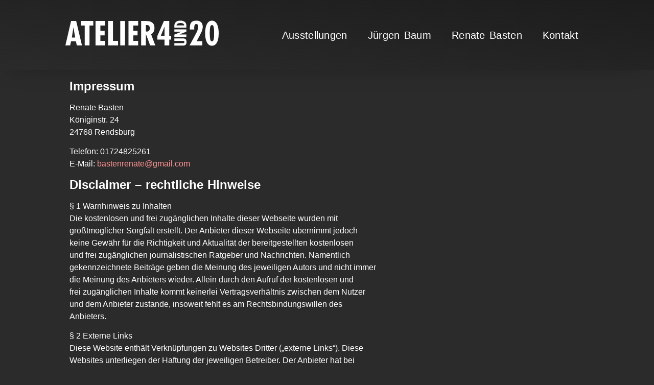

--- FILE ---
content_type: text/html; charset=UTF-8
request_url: https://atelier4und20.de/impressum/
body_size: 11986
content:
<!doctype html>
<html lang="de">
<head>
	<meta charset="UTF-8">
	<meta name="viewport" content="width=device-width, initial-scale=1">
	<link rel="profile" href="https://gmpg.org/xfn/11">
	<title>Impressum &#8211; Atelier4und20</title>
<meta name='robots' content='max-image-preview:large' />
<link rel="alternate" type="application/rss+xml" title="Atelier4und20 &raquo; Feed" href="https://atelier4und20.de/feed/" />
<link rel="alternate" type="application/rss+xml" title="Atelier4und20 &raquo; Kommentar-Feed" href="https://atelier4und20.de/comments/feed/" />
<link rel="alternate" title="oEmbed (JSON)" type="application/json+oembed" href="https://atelier4und20.de/wp-json/oembed/1.0/embed?url=https%3A%2F%2Fatelier4und20.de%2Fimpressum%2F" />
<link rel="alternate" title="oEmbed (XML)" type="text/xml+oembed" href="https://atelier4und20.de/wp-json/oembed/1.0/embed?url=https%3A%2F%2Fatelier4und20.de%2Fimpressum%2F&#038;format=xml" />
<style id='wp-img-auto-sizes-contain-inline-css'>
img:is([sizes=auto i],[sizes^="auto," i]){contain-intrinsic-size:3000px 1500px}
/*# sourceURL=wp-img-auto-sizes-contain-inline-css */
</style>
<style id='wp-emoji-styles-inline-css'>

	img.wp-smiley, img.emoji {
		display: inline !important;
		border: none !important;
		box-shadow: none !important;
		height: 1em !important;
		width: 1em !important;
		margin: 0 0.07em !important;
		vertical-align: -0.1em !important;
		background: none !important;
		padding: 0 !important;
	}
/*# sourceURL=wp-emoji-styles-inline-css */
</style>
<style id='classic-theme-styles-inline-css'>
/*! This file is auto-generated */
.wp-block-button__link{color:#fff;background-color:#32373c;border-radius:9999px;box-shadow:none;text-decoration:none;padding:calc(.667em + 2px) calc(1.333em + 2px);font-size:1.125em}.wp-block-file__button{background:#32373c;color:#fff;text-decoration:none}
/*# sourceURL=/wp-includes/css/classic-themes.min.css */
</style>
<link rel='stylesheet' id='hello-elementor-css' href='https://atelier4und20.de/wp-content/themes/hello-elementor/style.min.css?ver=3.0.1' media='all' />
<link rel='stylesheet' id='hello-elementor-theme-style-css' href='https://atelier4und20.de/wp-content/themes/hello-elementor/theme.min.css?ver=3.0.1' media='all' />
<link rel='stylesheet' id='hello-elementor-header-footer-css' href='https://atelier4und20.de/wp-content/themes/hello-elementor/header-footer.min.css?ver=3.0.1' media='all' />
<link rel='stylesheet' id='elementor-frontend-css' href='https://atelier4und20.de/wp-content/plugins/elementor/assets/css/frontend-lite.min.css?ver=3.21.3' media='all' />
<link rel='stylesheet' id='elementor-post-52-css' href='https://atelier4und20.de/wp-content/uploads/elementor/css/post-52.css?ver=1768253611' media='all' />
<link rel='stylesheet' id='swiper-css' href='https://atelier4und20.de/wp-content/plugins/elementor/assets/lib/swiper/v8/css/swiper.min.css?ver=8.4.5' media='all' />
<link rel='stylesheet' id='elementor-pro-css' href='https://atelier4und20.de/wp-content/plugins/elementor-pro/assets/css/frontend-lite.min.css?ver=3.21.1' media='all' />
<link rel='stylesheet' id='elementor-global-css' href='https://atelier4und20.de/wp-content/uploads/elementor/css/global.css?ver=1723994304' media='all' />
<link rel='stylesheet' id='elementor-post-804-css' href='https://atelier4und20.de/wp-content/uploads/elementor/css/post-804.css?ver=1723994319' media='all' />
<link rel='stylesheet' id='elementor-post-626-css' href='https://atelier4und20.de/wp-content/uploads/elementor/css/post-626.css?ver=1725914220' media='all' />
<link rel='stylesheet' id='elementor-post-800-css' href='https://atelier4und20.de/wp-content/uploads/elementor/css/post-800.css?ver=1725914281' media='all' />
<link rel="https://api.w.org/" href="https://atelier4und20.de/wp-json/" /><link rel="alternate" title="JSON" type="application/json" href="https://atelier4und20.de/wp-json/wp/v2/pages/804" /><link rel="EditURI" type="application/rsd+xml" title="RSD" href="https://atelier4und20.de/xmlrpc.php?rsd" />
<meta name="generator" content="WordPress 6.9" />
<link rel="canonical" href="https://atelier4und20.de/impressum/" />
<link rel='shortlink' href='https://atelier4und20.de/?p=804' />
<meta name="generator" content="Elementor 3.21.3; features: e_optimized_assets_loading, e_optimized_css_loading, e_font_icon_svg, additional_custom_breakpoints; settings: css_print_method-external, google_font-enabled, font_display-swap">
		<style id="wp-custom-css">
			.entry-title {
    display: none;		</style>
		<style id='global-styles-inline-css'>
:root{--wp--preset--aspect-ratio--square: 1;--wp--preset--aspect-ratio--4-3: 4/3;--wp--preset--aspect-ratio--3-4: 3/4;--wp--preset--aspect-ratio--3-2: 3/2;--wp--preset--aspect-ratio--2-3: 2/3;--wp--preset--aspect-ratio--16-9: 16/9;--wp--preset--aspect-ratio--9-16: 9/16;--wp--preset--color--black: #000000;--wp--preset--color--cyan-bluish-gray: #abb8c3;--wp--preset--color--white: #ffffff;--wp--preset--color--pale-pink: #f78da7;--wp--preset--color--vivid-red: #cf2e2e;--wp--preset--color--luminous-vivid-orange: #ff6900;--wp--preset--color--luminous-vivid-amber: #fcb900;--wp--preset--color--light-green-cyan: #7bdcb5;--wp--preset--color--vivid-green-cyan: #00d084;--wp--preset--color--pale-cyan-blue: #8ed1fc;--wp--preset--color--vivid-cyan-blue: #0693e3;--wp--preset--color--vivid-purple: #9b51e0;--wp--preset--gradient--vivid-cyan-blue-to-vivid-purple: linear-gradient(135deg,rgb(6,147,227) 0%,rgb(155,81,224) 100%);--wp--preset--gradient--light-green-cyan-to-vivid-green-cyan: linear-gradient(135deg,rgb(122,220,180) 0%,rgb(0,208,130) 100%);--wp--preset--gradient--luminous-vivid-amber-to-luminous-vivid-orange: linear-gradient(135deg,rgb(252,185,0) 0%,rgb(255,105,0) 100%);--wp--preset--gradient--luminous-vivid-orange-to-vivid-red: linear-gradient(135deg,rgb(255,105,0) 0%,rgb(207,46,46) 100%);--wp--preset--gradient--very-light-gray-to-cyan-bluish-gray: linear-gradient(135deg,rgb(238,238,238) 0%,rgb(169,184,195) 100%);--wp--preset--gradient--cool-to-warm-spectrum: linear-gradient(135deg,rgb(74,234,220) 0%,rgb(151,120,209) 20%,rgb(207,42,186) 40%,rgb(238,44,130) 60%,rgb(251,105,98) 80%,rgb(254,248,76) 100%);--wp--preset--gradient--blush-light-purple: linear-gradient(135deg,rgb(255,206,236) 0%,rgb(152,150,240) 100%);--wp--preset--gradient--blush-bordeaux: linear-gradient(135deg,rgb(254,205,165) 0%,rgb(254,45,45) 50%,rgb(107,0,62) 100%);--wp--preset--gradient--luminous-dusk: linear-gradient(135deg,rgb(255,203,112) 0%,rgb(199,81,192) 50%,rgb(65,88,208) 100%);--wp--preset--gradient--pale-ocean: linear-gradient(135deg,rgb(255,245,203) 0%,rgb(182,227,212) 50%,rgb(51,167,181) 100%);--wp--preset--gradient--electric-grass: linear-gradient(135deg,rgb(202,248,128) 0%,rgb(113,206,126) 100%);--wp--preset--gradient--midnight: linear-gradient(135deg,rgb(2,3,129) 0%,rgb(40,116,252) 100%);--wp--preset--font-size--small: 13px;--wp--preset--font-size--medium: 20px;--wp--preset--font-size--large: 36px;--wp--preset--font-size--x-large: 42px;--wp--preset--spacing--20: 0.44rem;--wp--preset--spacing--30: 0.67rem;--wp--preset--spacing--40: 1rem;--wp--preset--spacing--50: 1.5rem;--wp--preset--spacing--60: 2.25rem;--wp--preset--spacing--70: 3.38rem;--wp--preset--spacing--80: 5.06rem;--wp--preset--shadow--natural: 6px 6px 9px rgba(0, 0, 0, 0.2);--wp--preset--shadow--deep: 12px 12px 50px rgba(0, 0, 0, 0.4);--wp--preset--shadow--sharp: 6px 6px 0px rgba(0, 0, 0, 0.2);--wp--preset--shadow--outlined: 6px 6px 0px -3px rgb(255, 255, 255), 6px 6px rgb(0, 0, 0);--wp--preset--shadow--crisp: 6px 6px 0px rgb(0, 0, 0);}:where(.is-layout-flex){gap: 0.5em;}:where(.is-layout-grid){gap: 0.5em;}body .is-layout-flex{display: flex;}.is-layout-flex{flex-wrap: wrap;align-items: center;}.is-layout-flex > :is(*, div){margin: 0;}body .is-layout-grid{display: grid;}.is-layout-grid > :is(*, div){margin: 0;}:where(.wp-block-columns.is-layout-flex){gap: 2em;}:where(.wp-block-columns.is-layout-grid){gap: 2em;}:where(.wp-block-post-template.is-layout-flex){gap: 1.25em;}:where(.wp-block-post-template.is-layout-grid){gap: 1.25em;}.has-black-color{color: var(--wp--preset--color--black) !important;}.has-cyan-bluish-gray-color{color: var(--wp--preset--color--cyan-bluish-gray) !important;}.has-white-color{color: var(--wp--preset--color--white) !important;}.has-pale-pink-color{color: var(--wp--preset--color--pale-pink) !important;}.has-vivid-red-color{color: var(--wp--preset--color--vivid-red) !important;}.has-luminous-vivid-orange-color{color: var(--wp--preset--color--luminous-vivid-orange) !important;}.has-luminous-vivid-amber-color{color: var(--wp--preset--color--luminous-vivid-amber) !important;}.has-light-green-cyan-color{color: var(--wp--preset--color--light-green-cyan) !important;}.has-vivid-green-cyan-color{color: var(--wp--preset--color--vivid-green-cyan) !important;}.has-pale-cyan-blue-color{color: var(--wp--preset--color--pale-cyan-blue) !important;}.has-vivid-cyan-blue-color{color: var(--wp--preset--color--vivid-cyan-blue) !important;}.has-vivid-purple-color{color: var(--wp--preset--color--vivid-purple) !important;}.has-black-background-color{background-color: var(--wp--preset--color--black) !important;}.has-cyan-bluish-gray-background-color{background-color: var(--wp--preset--color--cyan-bluish-gray) !important;}.has-white-background-color{background-color: var(--wp--preset--color--white) !important;}.has-pale-pink-background-color{background-color: var(--wp--preset--color--pale-pink) !important;}.has-vivid-red-background-color{background-color: var(--wp--preset--color--vivid-red) !important;}.has-luminous-vivid-orange-background-color{background-color: var(--wp--preset--color--luminous-vivid-orange) !important;}.has-luminous-vivid-amber-background-color{background-color: var(--wp--preset--color--luminous-vivid-amber) !important;}.has-light-green-cyan-background-color{background-color: var(--wp--preset--color--light-green-cyan) !important;}.has-vivid-green-cyan-background-color{background-color: var(--wp--preset--color--vivid-green-cyan) !important;}.has-pale-cyan-blue-background-color{background-color: var(--wp--preset--color--pale-cyan-blue) !important;}.has-vivid-cyan-blue-background-color{background-color: var(--wp--preset--color--vivid-cyan-blue) !important;}.has-vivid-purple-background-color{background-color: var(--wp--preset--color--vivid-purple) !important;}.has-black-border-color{border-color: var(--wp--preset--color--black) !important;}.has-cyan-bluish-gray-border-color{border-color: var(--wp--preset--color--cyan-bluish-gray) !important;}.has-white-border-color{border-color: var(--wp--preset--color--white) !important;}.has-pale-pink-border-color{border-color: var(--wp--preset--color--pale-pink) !important;}.has-vivid-red-border-color{border-color: var(--wp--preset--color--vivid-red) !important;}.has-luminous-vivid-orange-border-color{border-color: var(--wp--preset--color--luminous-vivid-orange) !important;}.has-luminous-vivid-amber-border-color{border-color: var(--wp--preset--color--luminous-vivid-amber) !important;}.has-light-green-cyan-border-color{border-color: var(--wp--preset--color--light-green-cyan) !important;}.has-vivid-green-cyan-border-color{border-color: var(--wp--preset--color--vivid-green-cyan) !important;}.has-pale-cyan-blue-border-color{border-color: var(--wp--preset--color--pale-cyan-blue) !important;}.has-vivid-cyan-blue-border-color{border-color: var(--wp--preset--color--vivid-cyan-blue) !important;}.has-vivid-purple-border-color{border-color: var(--wp--preset--color--vivid-purple) !important;}.has-vivid-cyan-blue-to-vivid-purple-gradient-background{background: var(--wp--preset--gradient--vivid-cyan-blue-to-vivid-purple) !important;}.has-light-green-cyan-to-vivid-green-cyan-gradient-background{background: var(--wp--preset--gradient--light-green-cyan-to-vivid-green-cyan) !important;}.has-luminous-vivid-amber-to-luminous-vivid-orange-gradient-background{background: var(--wp--preset--gradient--luminous-vivid-amber-to-luminous-vivid-orange) !important;}.has-luminous-vivid-orange-to-vivid-red-gradient-background{background: var(--wp--preset--gradient--luminous-vivid-orange-to-vivid-red) !important;}.has-very-light-gray-to-cyan-bluish-gray-gradient-background{background: var(--wp--preset--gradient--very-light-gray-to-cyan-bluish-gray) !important;}.has-cool-to-warm-spectrum-gradient-background{background: var(--wp--preset--gradient--cool-to-warm-spectrum) !important;}.has-blush-light-purple-gradient-background{background: var(--wp--preset--gradient--blush-light-purple) !important;}.has-blush-bordeaux-gradient-background{background: var(--wp--preset--gradient--blush-bordeaux) !important;}.has-luminous-dusk-gradient-background{background: var(--wp--preset--gradient--luminous-dusk) !important;}.has-pale-ocean-gradient-background{background: var(--wp--preset--gradient--pale-ocean) !important;}.has-electric-grass-gradient-background{background: var(--wp--preset--gradient--electric-grass) !important;}.has-midnight-gradient-background{background: var(--wp--preset--gradient--midnight) !important;}.has-small-font-size{font-size: var(--wp--preset--font-size--small) !important;}.has-medium-font-size{font-size: var(--wp--preset--font-size--medium) !important;}.has-large-font-size{font-size: var(--wp--preset--font-size--large) !important;}.has-x-large-font-size{font-size: var(--wp--preset--font-size--x-large) !important;}
/*# sourceURL=global-styles-inline-css */
</style>
<link rel='stylesheet' id='e-animations-css' href='https://atelier4und20.de/wp-content/plugins/elementor/assets/lib/animations/animations.min.css?ver=3.21.3' media='all' />
</head>
<body class="wp-singular page-template-default page page-id-804 wp-theme-hello-elementor elementor-default elementor-kit-52 elementor-page elementor-page-804">


<a class="skip-link screen-reader-text" href="#content">Zum Inhalt wechseln</a>

		<div data-elementor-type="header" data-elementor-id="626" class="elementor elementor-626 elementor-location-header" data-elementor-post-type="elementor_library">
			<div class="elementor-element elementor-element-47d120d9 e-flex e-con-boxed e-con e-parent" data-id="47d120d9" data-element_type="container" data-settings="{&quot;background_background&quot;:&quot;gradient&quot;,&quot;sticky&quot;:&quot;top&quot;,&quot;animation&quot;:&quot;none&quot;,&quot;sticky_on&quot;:[&quot;desktop&quot;,&quot;tablet&quot;,&quot;mobile&quot;],&quot;sticky_offset&quot;:0,&quot;sticky_effects_offset&quot;:0}">
					<div class="e-con-inner">
				<div class="elementor-element elementor-element-97d58d7 elementor-widget__width-inherit elementor-widget-mobile__width-initial elementor-view-default elementor-widget elementor-widget-icon" data-id="97d58d7" data-element_type="widget" data-widget_type="icon.default">
				<div class="elementor-widget-container">
					<div class="elementor-icon-wrapper">
			<a class="elementor-icon elementor-animation-shrink" href="https://atelier4und20.de/">
			<svg xmlns="http://www.w3.org/2000/svg" id="a" viewBox="0 0 1843.5 302.5"><defs><style>.b{fill:#fff;stroke-width:0px;}</style></defs><polygon class="b" points="186.56 4.5 186.56 59.5 232.2 59.5 232.2 298.5 289.94 298.5 289.94 59.55 335.5 59.55 335.5 4.5 186.56 4.5"></polygon><polygon class="b" points="362.45 4.5 478.87 4.5 478.87 59.69 420.66 59.69 420.66 123.58 472.11 123.58 472.11 177.5 420.66 177.5 420.66 243.38 478.87 243.38 478.87 298.5 362.45 298.5 362.45 4.5"></polygon><polygon class="b" points="514.32 4.5 572.22 4.5 572.22 243.5 633.24 243.5 633.24 298.5 514.32 298.5 514.32 4.5"></polygon><rect class="b" x="659.75" y="4.5" width="57.14" height="294"></rect><polygon class="b" points="758.75 4.5 874.93 4.5 874.93 59.5 816.84 59.5 816.84 123.06 867.95 123.06 867.95 177.5 816.84 177.5 816.84 243.57 874.93 243.57 874.93 298.52 758.75 298.52 758.75 4.5"></polygon><path class="b" d="M1310.5,214.5v29.2h97.75c14.25,0,23.25-.2,23.25,14.8,0,10-8,13-23,13h-98v28.48h110.09c7.91,0,36.42-1.48,36.42-42.74s-29.5-42.74-35.51-42.74h-110.99Z"></path><polygon class="b" points="1310.5 105.5 1310.5 134.58 1392.88 134.58 1310.5 168.3 1310.5 195.43 1454.73 195.43 1454.73 167.3 1369.5 167.3 1454.73 132.78 1454.73 105.5 1310.5 105.5"></polygon><path class="b" d="M1496.5,106.5h53.79s-8.79-66,23.21-66,24,48,14,79c-7,24-95,179-95,179h153.89l.11-51h-68s42-78,56-106c2-4,10.21-21.95,14-39C1656.5,66.5,1654.71.36,1574.32,0c-76.82-.34-77.82,55.5-77.82,106.5Z"></path><path class="b" d="M129.5,4.5h-61.3L0,298.5h57.5l10-49h59.08l10.92,49h61.79L129.5,4.5ZM77.5,203.5l19-123,21.44,123h-40.44Z"></path><path class="b" d="M1030.5,164.5s42-16,41-80c-1-64.12-50.08-80-99.04-80h-61.68v294.02h57.55v-136.56l50.99,136.56h62.1l-50.92-134.02ZM981.5,131.5h-13V52.5h12s35-2,35,39-34,40-34,40Z"></path><path class="b" d="M1248.4,183.5V4.5h-63.58l-78.32,179v44.27h85v70.75h56.9v-71.11h23.1v-43.91h-23.1ZM1192.02,182.5h-44.52l44.52-111v111Z"></path><path class="b" d="M1380.66,0c-70.16,0-70.16,58.44-70.16,58.44v27.48h144.23v-28.95c0-7.47-.23-56.97-74.07-56.97ZM1336.5,57.5c0-5,4-29,49-29s43.91,29,43.91,29h-92.91Z"></path><path class="b" d="M1762,.5c-55.5,0-81.5,67.6-81.5,151s25,151,81.5,151c59.5,0,81.5-67.61,81.5-151S1819.5.5,1762,.5ZM1762.5,250.5c-23,0-26-44.32-26-99s3-99,26-99,26,44.32,26,99-3,99-26,99Z"></path></svg>			</a>
		</div>
				</div>
				</div>
				<div class="elementor-element elementor-element-57185885 elementor-nav-menu--dropdown-mobile elementor-nav-menu--stretch elementor-nav-menu__text-align-aside elementor-nav-menu--toggle elementor-nav-menu--burger elementor-widget elementor-widget-nav-menu" data-id="57185885" data-element_type="widget" data-settings="{&quot;full_width&quot;:&quot;stretch&quot;,&quot;layout&quot;:&quot;horizontal&quot;,&quot;submenu_icon&quot;:{&quot;value&quot;:&quot;&lt;svg class=\&quot;e-font-icon-svg e-fas-caret-down\&quot; viewBox=\&quot;0 0 320 512\&quot; xmlns=\&quot;http:\/\/www.w3.org\/2000\/svg\&quot;&gt;&lt;path d=\&quot;M31.3 192h257.3c17.8 0 26.7 21.5 14.1 34.1L174.1 354.8c-7.8 7.8-20.5 7.8-28.3 0L17.2 226.1C4.6 213.5 13.5 192 31.3 192z\&quot;&gt;&lt;\/path&gt;&lt;\/svg&gt;&quot;,&quot;library&quot;:&quot;fa-solid&quot;},&quot;toggle&quot;:&quot;burger&quot;}" data-widget_type="nav-menu.default">
				<div class="elementor-widget-container">
			<link rel="stylesheet" href="https://atelier4und20.de/wp-content/plugins/elementor-pro/assets/css/widget-nav-menu.min.css">			<nav class="elementor-nav-menu--main elementor-nav-menu__container elementor-nav-menu--layout-horizontal e--pointer-none">
				<ul id="menu-1-57185885" class="elementor-nav-menu"><li class="menu-item menu-item-type-post_type menu-item-object-page menu-item-1100"><a href="https://atelier4und20.de/ausstellungen/" class="elementor-item">Ausstellungen</a></li>
<li class="menu-item menu-item-type-post_type menu-item-object-page menu-item-688"><a href="https://atelier4und20.de/juergen-baum/" class="elementor-item">Jürgen Baum</a></li>
<li class="menu-item menu-item-type-post_type menu-item-object-page menu-item-689"><a href="https://atelier4und20.de/renate-basten/" class="elementor-item">Renate Basten</a></li>
<li class="menu-item menu-item-type-custom menu-item-object-custom menu-item-home menu-item-700"><a href="https://atelier4und20.de/#kontakt" class="elementor-item elementor-item-anchor">Kontakt</a></li>
</ul>			</nav>
					<div class="elementor-menu-toggle" role="button" tabindex="0" aria-label="Menü Umschalter" aria-expanded="false">
			<svg aria-hidden="true" role="presentation" class="elementor-menu-toggle__icon--open e-font-icon-svg e-eicon-menu-bar" viewBox="0 0 1000 1000" xmlns="http://www.w3.org/2000/svg"><path d="M104 333H896C929 333 958 304 958 271S929 208 896 208H104C71 208 42 237 42 271S71 333 104 333ZM104 583H896C929 583 958 554 958 521S929 458 896 458H104C71 458 42 487 42 521S71 583 104 583ZM104 833H896C929 833 958 804 958 771S929 708 896 708H104C71 708 42 737 42 771S71 833 104 833Z"></path></svg><svg aria-hidden="true" role="presentation" class="elementor-menu-toggle__icon--close e-font-icon-svg e-eicon-close" viewBox="0 0 1000 1000" xmlns="http://www.w3.org/2000/svg"><path d="M742 167L500 408 258 167C246 154 233 150 217 150 196 150 179 158 167 167 154 179 150 196 150 212 150 229 154 242 171 254L408 500 167 742C138 771 138 800 167 829 196 858 225 858 254 829L496 587 738 829C750 842 767 846 783 846 800 846 817 842 829 829 842 817 846 804 846 783 846 767 842 750 829 737L588 500 833 258C863 229 863 200 833 171 804 137 775 137 742 167Z"></path></svg>			<span class="elementor-screen-only">Menü</span>
		</div>
					<nav class="elementor-nav-menu--dropdown elementor-nav-menu__container" aria-hidden="true">
				<ul id="menu-2-57185885" class="elementor-nav-menu"><li class="menu-item menu-item-type-post_type menu-item-object-page menu-item-1100"><a href="https://atelier4und20.de/ausstellungen/" class="elementor-item" tabindex="-1">Ausstellungen</a></li>
<li class="menu-item menu-item-type-post_type menu-item-object-page menu-item-688"><a href="https://atelier4und20.de/juergen-baum/" class="elementor-item" tabindex="-1">Jürgen Baum</a></li>
<li class="menu-item menu-item-type-post_type menu-item-object-page menu-item-689"><a href="https://atelier4und20.de/renate-basten/" class="elementor-item" tabindex="-1">Renate Basten</a></li>
<li class="menu-item menu-item-type-custom menu-item-object-custom menu-item-home menu-item-700"><a href="https://atelier4und20.de/#kontakt" class="elementor-item elementor-item-anchor" tabindex="-1">Kontakt</a></li>
</ul>			</nav>
				</div>
				</div>
					</div>
				</div>
				</div>
		
<main id="content" class="site-main post-804 page type-page status-publish hentry">

	
	<div class="page-content">
				<div data-elementor-type="wp-page" data-elementor-id="804" class="elementor elementor-804" data-elementor-post-type="page">
				<div class="elementor-element elementor-element-4348aa1 e-flex e-con-boxed e-con e-parent" data-id="4348aa1" data-element_type="container">
					<div class="e-con-inner">
				<div class="elementor-element elementor-element-38fdcc9 elementor-widget elementor-widget-text-editor" data-id="38fdcc9" data-element_type="widget" data-widget_type="text-editor.default">
				<div class="elementor-widget-container">
			<style>/*! elementor - v3.21.0 - 25-04-2024 */
.elementor-widget-text-editor.elementor-drop-cap-view-stacked .elementor-drop-cap{background-color:#69727d;color:#fff}.elementor-widget-text-editor.elementor-drop-cap-view-framed .elementor-drop-cap{color:#69727d;border:3px solid;background-color:transparent}.elementor-widget-text-editor:not(.elementor-drop-cap-view-default) .elementor-drop-cap{margin-top:8px}.elementor-widget-text-editor:not(.elementor-drop-cap-view-default) .elementor-drop-cap-letter{width:1em;height:1em}.elementor-widget-text-editor .elementor-drop-cap{float:left;text-align:center;line-height:1;font-size:50px}.elementor-widget-text-editor .elementor-drop-cap-letter{display:inline-block}</style>				<h2>Impressum</h2><p>Renate Basten<br />Königinstr. 24<br />24768 Rendsburg</p><p>Telefon: 01724825261<br />E-Mail: <a href="mailto:bastenrenate@gmail.com">bastenrenate@gmail.com</a></p><h2>Disclaimer – rechtliche Hinweise</h2><p>§ 1 Warnhinweis zu Inhalten<br />Die kostenlosen und frei zugänglichen Inhalte dieser Webseite wurden mit<br />größtmöglicher Sorgfalt erstellt. Der Anbieter dieser Webseite übernimmt jedoch<br />keine Gewähr für die Richtigkeit und Aktualität der bereitgestellten kostenlosen<br />und frei zugänglichen journalistischen Ratgeber und Nachrichten. Namentlich<br />gekennzeichnete Beiträge geben die Meinung des jeweiligen Autors und nicht immer<br />die Meinung des Anbieters wieder. Allein durch den Aufruf der kostenlosen und<br />frei zugänglichen Inhalte kommt keinerlei Vertragsverhältnis zwischen dem Nutzer<br />und dem Anbieter zustande, insoweit fehlt es am Rechtsbindungswillen des<br />Anbieters.</p><p>§ 2 Externe Links<br />Diese Website enthält Verknüpfungen zu Websites Dritter (&#8222;externe Links&#8220;). Diese<br />Websites unterliegen der Haftung der jeweiligen Betreiber. Der Anbieter hat bei<br />der erstmaligen Verknüpfung der externen Links die fremden Inhalte daraufhin<br />überprüft, ob etwaige Rechtsverstöße bestehen. Zu dem Zeitpunkt waren keine<br />Rechtsverstöße ersichtlich. Der Anbieter hat keinerlei Einfluss auf die aktuelle<br />und zukünftige Gestaltung und auf die Inhalte der verknüpften Seiten. Das Setzen<br />von externen Links bedeutet nicht, dass sich der Anbieter die hinter dem Verweis<br />oder Link liegenden Inhalte zu Eigen macht. Eine ständige Kontrolle der externen<br />Links ist für den Anbieter ohne konkrete Hinweise auf Rechtsverstöße nicht<br />zumutbar. Bei Kenntnis von Rechtsverstößen werden jedoch derartige externe Links<br />unverzüglich gelöscht.</p><p>§ 3 Urheber- und Leistungsschutzrechte<br />Die auf dieser Website veröffentlichten Inhalte unterliegen dem deutschen<br />Urheber- und Leistungsschutzrecht. Jede vom deutschen Urheber- und<br />Leistungsschutzrecht nicht zugelassene Verwertung bedarf der vorherigen<br />schriftlichen Zustimmung des Anbieters oder jeweiligen Rechteinhabers. Dies gilt<br />insbesondere für Vervielfältigung, Bearbeitung, Übersetzung, Einspeicherung,<br />Verarbeitung bzw. Wiedergabe von Inhalten in Datenbanken oder anderen<br />elektronischen Medien und Systemen. Inhalte und Rechte Dritter sind dabei als<br />solche gekennzeichnet. Die unerlaubte Vervielfältigung oder Weitergabe einzelner<br />Inhalte oder kompletter Seiten ist nicht gestattet und strafbar. Lediglich die<br />Herstellung von Kopien und Downloads für den persönlichen, privaten und nicht<br />kommerziellen Gebrauch ist erlaubt.</p><p>Die Darstellung dieser Website in fremden Frames ist nur mit schriftlicher<br />Erlaubnis zulässig.</p><p>§ 4 Besondere Nutzungsbedingungen<br />Soweit besondere Bedingungen für einzelne Nutzungen dieser Website von den<br />vorgenannten Paragraphen abweichen, wird an entsprechender Stelle ausdrücklich<br />darauf hingewiesen. In diesem Falle gelten im jeweiligen Einzelfall die<br />besonderen Nutzungsbedingungen.</p><p>Quelle: <a href="https://www.juraforum.de/impressum-generator/">Text aufrufen</a></p>						</div>
				</div>
					</div>
				</div>
				</div>
				<div class="post-tags">
					</div>
			</div>

	
</main>

			<div data-elementor-type="footer" data-elementor-id="800" class="elementor elementor-800 elementor-location-footer" data-elementor-post-type="elementor_library">
			<div class="elementor-element elementor-element-5cfbb6f6 e-flex e-con-boxed e-con e-parent" data-id="5cfbb6f6" data-element_type="container" data-settings="{&quot;background_background&quot;:&quot;classic&quot;}">
					<div class="e-con-inner">
				<div class="elementor-element elementor-element-a84ce95 elementor-nav-menu__align-start elementor-nav-menu--dropdown-mobile elementor-nav-menu--stretch elementor-nav-menu__text-align-aside elementor-nav-menu--toggle elementor-nav-menu--burger elementor-widget elementor-widget-nav-menu" data-id="a84ce95" data-element_type="widget" data-settings="{&quot;layout&quot;:&quot;vertical&quot;,&quot;full_width&quot;:&quot;stretch&quot;,&quot;submenu_icon&quot;:{&quot;value&quot;:&quot;&lt;svg class=\&quot;e-font-icon-svg e-fas-caret-down\&quot; viewBox=\&quot;0 0 320 512\&quot; xmlns=\&quot;http:\/\/www.w3.org\/2000\/svg\&quot;&gt;&lt;path d=\&quot;M31.3 192h257.3c17.8 0 26.7 21.5 14.1 34.1L174.1 354.8c-7.8 7.8-20.5 7.8-28.3 0L17.2 226.1C4.6 213.5 13.5 192 31.3 192z\&quot;&gt;&lt;\/path&gt;&lt;\/svg&gt;&quot;,&quot;library&quot;:&quot;fa-solid&quot;},&quot;toggle&quot;:&quot;burger&quot;}" data-widget_type="nav-menu.default">
				<div class="elementor-widget-container">
						<nav class="elementor-nav-menu--main elementor-nav-menu__container elementor-nav-menu--layout-vertical e--pointer-none">
				<ul id="menu-1-a84ce95" class="elementor-nav-menu sm-vertical"><li class="menu-item menu-item-type-post_type menu-item-object-page menu-item-807"><a href="https://atelier4und20.de/datenschutz/" class="elementor-item">Datenschutz</a></li>
<li class="menu-item menu-item-type-post_type menu-item-object-page current-menu-item page_item page-item-804 current_page_item menu-item-806"><a href="https://atelier4und20.de/impressum/" aria-current="page" class="elementor-item elementor-item-active">Impressum</a></li>
</ul>			</nav>
					<div class="elementor-menu-toggle" role="button" tabindex="0" aria-label="Menü Umschalter" aria-expanded="false">
			<svg aria-hidden="true" role="presentation" class="elementor-menu-toggle__icon--open e-font-icon-svg e-eicon-menu-bar" viewBox="0 0 1000 1000" xmlns="http://www.w3.org/2000/svg"><path d="M104 333H896C929 333 958 304 958 271S929 208 896 208H104C71 208 42 237 42 271S71 333 104 333ZM104 583H896C929 583 958 554 958 521S929 458 896 458H104C71 458 42 487 42 521S71 583 104 583ZM104 833H896C929 833 958 804 958 771S929 708 896 708H104C71 708 42 737 42 771S71 833 104 833Z"></path></svg><svg aria-hidden="true" role="presentation" class="elementor-menu-toggle__icon--close e-font-icon-svg e-eicon-close" viewBox="0 0 1000 1000" xmlns="http://www.w3.org/2000/svg"><path d="M742 167L500 408 258 167C246 154 233 150 217 150 196 150 179 158 167 167 154 179 150 196 150 212 150 229 154 242 171 254L408 500 167 742C138 771 138 800 167 829 196 858 225 858 254 829L496 587 738 829C750 842 767 846 783 846 800 846 817 842 829 829 842 817 846 804 846 783 846 767 842 750 829 737L588 500 833 258C863 229 863 200 833 171 804 137 775 137 742 167Z"></path></svg>			<span class="elementor-screen-only">Menü</span>
		</div>
					<nav class="elementor-nav-menu--dropdown elementor-nav-menu__container" aria-hidden="true">
				<ul id="menu-2-a84ce95" class="elementor-nav-menu sm-vertical"><li class="menu-item menu-item-type-post_type menu-item-object-page menu-item-807"><a href="https://atelier4und20.de/datenschutz/" class="elementor-item" tabindex="-1">Datenschutz</a></li>
<li class="menu-item menu-item-type-post_type menu-item-object-page current-menu-item page_item page-item-804 current_page_item menu-item-806"><a href="https://atelier4und20.de/impressum/" aria-current="page" class="elementor-item elementor-item-active" tabindex="-1">Impressum</a></li>
</ul>			</nav>
				</div>
				</div>
				<div class="elementor-element elementor-element-5e425251 elementor-widget__width-inherit elementor-view-default elementor-widget elementor-widget-icon" data-id="5e425251" data-element_type="widget" data-widget_type="icon.default">
				<div class="elementor-widget-container">
					<div class="elementor-icon-wrapper">
			<a class="elementor-icon elementor-animation-shrink" href="https://atelier4und20.de/">
			<svg xmlns="http://www.w3.org/2000/svg" id="a" viewBox="0 0 1843.5 302.5"><defs><style>.b{fill:#fff;stroke-width:0px;}</style></defs><polygon class="b" points="186.56 4.5 186.56 59.5 232.2 59.5 232.2 298.5 289.94 298.5 289.94 59.55 335.5 59.55 335.5 4.5 186.56 4.5"></polygon><polygon class="b" points="362.45 4.5 478.87 4.5 478.87 59.69 420.66 59.69 420.66 123.58 472.11 123.58 472.11 177.5 420.66 177.5 420.66 243.38 478.87 243.38 478.87 298.5 362.45 298.5 362.45 4.5"></polygon><polygon class="b" points="514.32 4.5 572.22 4.5 572.22 243.5 633.24 243.5 633.24 298.5 514.32 298.5 514.32 4.5"></polygon><rect class="b" x="659.75" y="4.5" width="57.14" height="294"></rect><polygon class="b" points="758.75 4.5 874.93 4.5 874.93 59.5 816.84 59.5 816.84 123.06 867.95 123.06 867.95 177.5 816.84 177.5 816.84 243.57 874.93 243.57 874.93 298.52 758.75 298.52 758.75 4.5"></polygon><path class="b" d="M1310.5,214.5v29.2h97.75c14.25,0,23.25-.2,23.25,14.8,0,10-8,13-23,13h-98v28.48h110.09c7.91,0,36.42-1.48,36.42-42.74s-29.5-42.74-35.51-42.74h-110.99Z"></path><polygon class="b" points="1310.5 105.5 1310.5 134.58 1392.88 134.58 1310.5 168.3 1310.5 195.43 1454.73 195.43 1454.73 167.3 1369.5 167.3 1454.73 132.78 1454.73 105.5 1310.5 105.5"></polygon><path class="b" d="M1496.5,106.5h53.79s-8.79-66,23.21-66,24,48,14,79c-7,24-95,179-95,179h153.89l.11-51h-68s42-78,56-106c2-4,10.21-21.95,14-39C1656.5,66.5,1654.71.36,1574.32,0c-76.82-.34-77.82,55.5-77.82,106.5Z"></path><path class="b" d="M129.5,4.5h-61.3L0,298.5h57.5l10-49h59.08l10.92,49h61.79L129.5,4.5ZM77.5,203.5l19-123,21.44,123h-40.44Z"></path><path class="b" d="M1030.5,164.5s42-16,41-80c-1-64.12-50.08-80-99.04-80h-61.68v294.02h57.55v-136.56l50.99,136.56h62.1l-50.92-134.02ZM981.5,131.5h-13V52.5h12s35-2,35,39-34,40-34,40Z"></path><path class="b" d="M1248.4,183.5V4.5h-63.58l-78.32,179v44.27h85v70.75h56.9v-71.11h23.1v-43.91h-23.1ZM1192.02,182.5h-44.52l44.52-111v111Z"></path><path class="b" d="M1380.66,0c-70.16,0-70.16,58.44-70.16,58.44v27.48h144.23v-28.95c0-7.47-.23-56.97-74.07-56.97ZM1336.5,57.5c0-5,4-29,49-29s43.91,29,43.91,29h-92.91Z"></path><path class="b" d="M1762,.5c-55.5,0-81.5,67.6-81.5,151s25,151,81.5,151c59.5,0,81.5-67.61,81.5-151S1819.5.5,1762,.5ZM1762.5,250.5c-23,0-26-44.32-26-99s3-99,26-99,26,44.32,26,99-3,99-26,99Z"></path></svg>			</a>
		</div>
				</div>
				</div>
					</div>
				</div>
				</div>
		
<script type="speculationrules">
{"prefetch":[{"source":"document","where":{"and":[{"href_matches":"/*"},{"not":{"href_matches":["/wp-*.php","/wp-admin/*","/wp-content/uploads/*","/wp-content/*","/wp-content/plugins/*","/wp-content/themes/hello-elementor/*","/*\\?(.+)"]}},{"not":{"selector_matches":"a[rel~=\"nofollow\"]"}},{"not":{"selector_matches":".no-prefetch, .no-prefetch a"}}]},"eagerness":"conservative"}]}
</script>
<script src="https://atelier4und20.de/wp-content/themes/hello-elementor/assets/js/hello-frontend.min.js?ver=3.0.1" id="hello-theme-frontend-js"></script>
<script src="https://atelier4und20.de/wp-includes/js/jquery/jquery.min.js?ver=3.7.1" id="jquery-core-js"></script>
<script src="https://atelier4und20.de/wp-includes/js/jquery/jquery-migrate.min.js?ver=3.4.1" id="jquery-migrate-js"></script>
<script src="https://atelier4und20.de/wp-content/plugins/elementor-pro/assets/lib/smartmenus/jquery.smartmenus.min.js?ver=1.2.1" id="smartmenus-js"></script>
<script src="https://atelier4und20.de/wp-content/plugins/elementor-pro/assets/js/webpack-pro.runtime.min.js?ver=3.21.1" id="elementor-pro-webpack-runtime-js"></script>
<script src="https://atelier4und20.de/wp-content/plugins/elementor/assets/js/webpack.runtime.min.js?ver=3.21.3" id="elementor-webpack-runtime-js"></script>
<script src="https://atelier4und20.de/wp-content/plugins/elementor/assets/js/frontend-modules.min.js?ver=3.21.3" id="elementor-frontend-modules-js"></script>
<script src="https://atelier4und20.de/wp-includes/js/dist/hooks.min.js?ver=dd5603f07f9220ed27f1" id="wp-hooks-js"></script>
<script src="https://atelier4und20.de/wp-includes/js/dist/i18n.min.js?ver=c26c3dc7bed366793375" id="wp-i18n-js"></script>
<script id="wp-i18n-js-after">
wp.i18n.setLocaleData( { 'text direction\u0004ltr': [ 'ltr' ] } );
//# sourceURL=wp-i18n-js-after
</script>
<script id="elementor-pro-frontend-js-before">
var ElementorProFrontendConfig = {"ajaxurl":"https:\/\/atelier4und20.de\/wp-admin\/admin-ajax.php","nonce":"a62a81c624","urls":{"assets":"https:\/\/atelier4und20.de\/wp-content\/plugins\/elementor-pro\/assets\/","rest":"https:\/\/atelier4und20.de\/wp-json\/"},"shareButtonsNetworks":{"facebook":{"title":"Facebook","has_counter":true},"twitter":{"title":"Twitter"},"linkedin":{"title":"LinkedIn","has_counter":true},"pinterest":{"title":"Pinterest","has_counter":true},"reddit":{"title":"Reddit","has_counter":true},"vk":{"title":"VK","has_counter":true},"odnoklassniki":{"title":"OK","has_counter":true},"tumblr":{"title":"Tumblr"},"digg":{"title":"Digg"},"skype":{"title":"Skype"},"stumbleupon":{"title":"StumbleUpon","has_counter":true},"mix":{"title":"Mix"},"telegram":{"title":"Telegram"},"pocket":{"title":"Pocket","has_counter":true},"xing":{"title":"XING","has_counter":true},"whatsapp":{"title":"WhatsApp"},"email":{"title":"Email"},"print":{"title":"Print"},"x-twitter":{"title":"X"},"threads":{"title":"Threads"}},"facebook_sdk":{"lang":"de_DE","app_id":""},"lottie":{"defaultAnimationUrl":"https:\/\/atelier4und20.de\/wp-content\/plugins\/elementor-pro\/modules\/lottie\/assets\/animations\/default.json"}};
//# sourceURL=elementor-pro-frontend-js-before
</script>
<script src="https://atelier4und20.de/wp-content/plugins/elementor-pro/assets/js/frontend.min.js?ver=3.21.1" id="elementor-pro-frontend-js"></script>
<script src="https://atelier4und20.de/wp-content/plugins/elementor/assets/lib/waypoints/waypoints.min.js?ver=4.0.2" id="elementor-waypoints-js"></script>
<script src="https://atelier4und20.de/wp-includes/js/jquery/ui/core.min.js?ver=1.13.3" id="jquery-ui-core-js"></script>
<script id="elementor-frontend-js-before">
var elementorFrontendConfig = {"environmentMode":{"edit":false,"wpPreview":false,"isScriptDebug":false},"i18n":{"shareOnFacebook":"Auf Facebook teilen","shareOnTwitter":"Auf Twitter teilen","pinIt":"Anheften","download":"Download","downloadImage":"Bild downloaden","fullscreen":"Vollbild","zoom":"Zoom","share":"Teilen","playVideo":"Video abspielen","previous":"Zur\u00fcck","next":"Weiter","close":"Schlie\u00dfen","a11yCarouselWrapperAriaLabel":"Carousel | Horizontal scrolling: Arrow Left & Right","a11yCarouselPrevSlideMessage":"Previous slide","a11yCarouselNextSlideMessage":"Next slide","a11yCarouselFirstSlideMessage":"This is the first slide","a11yCarouselLastSlideMessage":"This is the last slide","a11yCarouselPaginationBulletMessage":"Go to slide"},"is_rtl":false,"breakpoints":{"xs":0,"sm":480,"md":768,"lg":1025,"xl":1440,"xxl":1600},"responsive":{"breakpoints":{"mobile":{"label":"Mobile Portrait","value":767,"default_value":767,"direction":"max","is_enabled":true},"mobile_extra":{"label":"Mobile Landscape","value":880,"default_value":880,"direction":"max","is_enabled":false},"tablet":{"label":"Tablet Portrait","value":1024,"default_value":1024,"direction":"max","is_enabled":true},"tablet_extra":{"label":"Tablet Landscape","value":1200,"default_value":1200,"direction":"max","is_enabled":false},"laptop":{"label":"Laptop","value":1366,"default_value":1366,"direction":"max","is_enabled":false},"widescreen":{"label":"Breitbild","value":2400,"default_value":2400,"direction":"min","is_enabled":false}}},"version":"3.21.3","is_static":false,"experimentalFeatures":{"e_optimized_assets_loading":true,"e_optimized_css_loading":true,"e_font_icon_svg":true,"additional_custom_breakpoints":true,"container":true,"e_swiper_latest":true,"container_grid":true,"theme_builder_v2":true,"hello-theme-header-footer":true,"home_screen":true,"ai-layout":true,"landing-pages":true,"display-conditions":true,"form-submissions":true,"taxonomy-filter":true},"urls":{"assets":"https:\/\/atelier4und20.de\/wp-content\/plugins\/elementor\/assets\/"},"swiperClass":"swiper","settings":{"page":[],"editorPreferences":[]},"kit":{"body_background_background":"classic","active_breakpoints":["viewport_mobile","viewport_tablet"],"global_image_lightbox":"yes","lightbox_enable_counter":"yes","lightbox_enable_fullscreen":"yes","lightbox_enable_zoom":"yes","lightbox_enable_share":"yes","lightbox_title_src":"title","lightbox_description_src":"description","hello_header_logo_type":"title","hello_header_menu_layout":"horizontal","hello_footer_logo_type":"logo"},"post":{"id":804,"title":"Impressum%20%E2%80%93%20Atelier4und20","excerpt":"","featuredImage":false}};
//# sourceURL=elementor-frontend-js-before
</script>
<script src="https://atelier4und20.de/wp-content/plugins/elementor/assets/js/frontend.min.js?ver=3.21.3" id="elementor-frontend-js"></script>
<script src="https://atelier4und20.de/wp-content/plugins/elementor-pro/assets/js/elements-handlers.min.js?ver=3.21.1" id="pro-elements-handlers-js"></script>
<script src="https://atelier4und20.de/wp-content/plugins/elementor-pro/assets/lib/sticky/jquery.sticky.min.js?ver=3.21.1" id="e-sticky-js"></script>
<script id="wp-emoji-settings" type="application/json">
{"baseUrl":"https://s.w.org/images/core/emoji/17.0.2/72x72/","ext":".png","svgUrl":"https://s.w.org/images/core/emoji/17.0.2/svg/","svgExt":".svg","source":{"concatemoji":"https://atelier4und20.de/wp-includes/js/wp-emoji-release.min.js?ver=6.9"}}
</script>
<script type="module">
/*! This file is auto-generated */
const a=JSON.parse(document.getElementById("wp-emoji-settings").textContent),o=(window._wpemojiSettings=a,"wpEmojiSettingsSupports"),s=["flag","emoji"];function i(e){try{var t={supportTests:e,timestamp:(new Date).valueOf()};sessionStorage.setItem(o,JSON.stringify(t))}catch(e){}}function c(e,t,n){e.clearRect(0,0,e.canvas.width,e.canvas.height),e.fillText(t,0,0);t=new Uint32Array(e.getImageData(0,0,e.canvas.width,e.canvas.height).data);e.clearRect(0,0,e.canvas.width,e.canvas.height),e.fillText(n,0,0);const a=new Uint32Array(e.getImageData(0,0,e.canvas.width,e.canvas.height).data);return t.every((e,t)=>e===a[t])}function p(e,t){e.clearRect(0,0,e.canvas.width,e.canvas.height),e.fillText(t,0,0);var n=e.getImageData(16,16,1,1);for(let e=0;e<n.data.length;e++)if(0!==n.data[e])return!1;return!0}function u(e,t,n,a){switch(t){case"flag":return n(e,"\ud83c\udff3\ufe0f\u200d\u26a7\ufe0f","\ud83c\udff3\ufe0f\u200b\u26a7\ufe0f")?!1:!n(e,"\ud83c\udde8\ud83c\uddf6","\ud83c\udde8\u200b\ud83c\uddf6")&&!n(e,"\ud83c\udff4\udb40\udc67\udb40\udc62\udb40\udc65\udb40\udc6e\udb40\udc67\udb40\udc7f","\ud83c\udff4\u200b\udb40\udc67\u200b\udb40\udc62\u200b\udb40\udc65\u200b\udb40\udc6e\u200b\udb40\udc67\u200b\udb40\udc7f");case"emoji":return!a(e,"\ud83e\u1fac8")}return!1}function f(e,t,n,a){let r;const o=(r="undefined"!=typeof WorkerGlobalScope&&self instanceof WorkerGlobalScope?new OffscreenCanvas(300,150):document.createElement("canvas")).getContext("2d",{willReadFrequently:!0}),s=(o.textBaseline="top",o.font="600 32px Arial",{});return e.forEach(e=>{s[e]=t(o,e,n,a)}),s}function r(e){var t=document.createElement("script");t.src=e,t.defer=!0,document.head.appendChild(t)}a.supports={everything:!0,everythingExceptFlag:!0},new Promise(t=>{let n=function(){try{var e=JSON.parse(sessionStorage.getItem(o));if("object"==typeof e&&"number"==typeof e.timestamp&&(new Date).valueOf()<e.timestamp+604800&&"object"==typeof e.supportTests)return e.supportTests}catch(e){}return null}();if(!n){if("undefined"!=typeof Worker&&"undefined"!=typeof OffscreenCanvas&&"undefined"!=typeof URL&&URL.createObjectURL&&"undefined"!=typeof Blob)try{var e="postMessage("+f.toString()+"("+[JSON.stringify(s),u.toString(),c.toString(),p.toString()].join(",")+"));",a=new Blob([e],{type:"text/javascript"});const r=new Worker(URL.createObjectURL(a),{name:"wpTestEmojiSupports"});return void(r.onmessage=e=>{i(n=e.data),r.terminate(),t(n)})}catch(e){}i(n=f(s,u,c,p))}t(n)}).then(e=>{for(const n in e)a.supports[n]=e[n],a.supports.everything=a.supports.everything&&a.supports[n],"flag"!==n&&(a.supports.everythingExceptFlag=a.supports.everythingExceptFlag&&a.supports[n]);var t;a.supports.everythingExceptFlag=a.supports.everythingExceptFlag&&!a.supports.flag,a.supports.everything||((t=a.source||{}).concatemoji?r(t.concatemoji):t.wpemoji&&t.twemoji&&(r(t.twemoji),r(t.wpemoji)))});
//# sourceURL=https://atelier4und20.de/wp-includes/js/wp-emoji-loader.min.js
</script>

</body>
</html>


--- FILE ---
content_type: text/css
request_url: https://atelier4und20.de/wp-content/uploads/elementor/css/post-52.css?ver=1768253611
body_size: 7123
content:
.elementor-kit-52{--e-global-color-primary:#F6F6F6;--e-global-color-secondary:#AEAEAE;--e-global-color-text:#FFFFFF;--e-global-color-accent:#DADADA;--e-global-color-f6ac70d:#FFFFFF;--e-global-color-f70eb25:#000000;--e-global-color-9f7169d:#BBBBBB;--e-global-color-a0edfd9:#DFDFDF;--e-global-color-0231226:#969696;--e-global-color-e3d6848:#2B2B2B;--e-global-typography-primary-font-family:"Helvetica";--e-global-typography-primary-font-size:20px;--e-global-typography-primary-font-weight:500;--e-global-typography-primary-letter-spacing:0.3px;--e-global-typography-primary-word-spacing:2px;--e-global-typography-secondary-font-family:"Helvetica";--e-global-typography-secondary-font-size:24px;--e-global-typography-secondary-font-weight:600;--e-global-typography-secondary-letter-spacing:0px;--e-global-typography-secondary-word-spacing:1px;--e-global-typography-text-font-family:"Helvetica";--e-global-typography-text-font-size:16px;--e-global-typography-text-font-weight:400;--e-global-typography-text-word-spacing:0px;--e-global-typography-accent-font-family:"Helvetica";--e-global-typography-accent-font-size:16px;--e-global-typography-accent-font-weight:400;--e-global-typography-accent-font-style:italic;--e-global-typography-94be933-font-family:"Helvetica";--e-global-typography-94be933-font-size:20px;--e-global-typography-94be933-font-weight:400;--e-global-typography-94be933-font-style:normal;--e-global-typography-94be933-letter-spacing:1px;--e-global-typography-94be933-word-spacing:1px;--e-global-typography-092f490-font-family:"Helvetica";--e-global-typography-092f490-font-size:16px;--e-global-typography-092f490-font-weight:300;--e-global-typography-092f490-letter-spacing:1.5px;--e-global-typography-092f490-word-spacing:2px;--e-global-typography-14f8ef3-font-family:"Helvetica";--e-global-typography-14f8ef3-font-size:16px;--e-global-typography-14f8ef3-font-weight:400;--e-global-typography-14f8ef3-font-style:oblique;--e-global-typography-14f8ef3-letter-spacing:0.2px;--e-global-typography-14f8ef3-word-spacing:1px;--e-global-typography-a6cdd66-font-family:"Helvetica";--e-global-typography-a6cdd66-font-size:16px;--e-global-typography-a6cdd66-font-weight:200;--e-global-typography-a6cdd66-letter-spacing:3px;--e-global-typography-a6cdd66-word-spacing:4px;color:var( --e-global-color-text );font-family:var( --e-global-typography-text-font-family ), Sans-serif;font-size:var( --e-global-typography-text-font-size );font-weight:var( --e-global-typography-text-font-weight );word-spacing:var( --e-global-typography-text-word-spacing );background-color:var( --e-global-color-e3d6848 );}.elementor-kit-52 a{color:#FF9494;font-family:var( --e-global-typography-text-font-family ), Sans-serif;font-size:var( --e-global-typography-text-font-size );font-weight:var( --e-global-typography-text-font-weight );word-spacing:var( --e-global-typography-text-word-spacing );}.elementor-kit-52 a:hover{color:#969696;}.elementor-kit-52 h1{font-family:var( --e-global-typography-primary-font-family ), Sans-serif;font-size:var( --e-global-typography-primary-font-size );font-weight:var( --e-global-typography-primary-font-weight );letter-spacing:var( --e-global-typography-primary-letter-spacing );word-spacing:var( --e-global-typography-primary-word-spacing );}.elementor-kit-52 h2{font-family:var( --e-global-typography-secondary-font-family ), Sans-serif;font-size:var( --e-global-typography-secondary-font-size );font-weight:var( --e-global-typography-secondary-font-weight );letter-spacing:var( --e-global-typography-secondary-letter-spacing );word-spacing:var( --e-global-typography-secondary-word-spacing );}.elementor-kit-52 button,.elementor-kit-52 input[type="button"],.elementor-kit-52 input[type="submit"],.elementor-kit-52 .elementor-button{font-family:var( --e-global-typography-94be933-font-family ), Sans-serif;font-size:var( --e-global-typography-94be933-font-size );font-weight:var( --e-global-typography-94be933-font-weight );font-style:var( --e-global-typography-94be933-font-style );line-height:var( --e-global-typography-94be933-line-height );letter-spacing:var( --e-global-typography-94be933-letter-spacing );word-spacing:var( --e-global-typography-94be933-word-spacing );text-shadow:0px 0px 19px rgba(0,0,0,0.3);color:var( --e-global-color-text );background-color:#777777;border-radius:5px 5px 5px 5px;padding:17px 25px 17px 25px;}.elementor-section.elementor-section-boxed > .elementor-container{max-width:1140px;}.e-con{--container-max-width:1140px;}.elementor-widget:not(:last-child){margin-block-end:20px;}.elementor-element{--widgets-spacing:20px 20px;}{}h1.entry-title{display:var(--page-title-display);}.elementor-kit-52 e-page-transition{background-color:#FFBC7D;}.site-header{padding-inline-end:0px;padding-inline-start:0px;}@media(max-width:1024px){.elementor-kit-52{font-size:var( --e-global-typography-text-font-size );word-spacing:var( --e-global-typography-text-word-spacing );}.elementor-kit-52 a{font-size:var( --e-global-typography-text-font-size );word-spacing:var( --e-global-typography-text-word-spacing );}.elementor-kit-52 h1{font-size:var( --e-global-typography-primary-font-size );letter-spacing:var( --e-global-typography-primary-letter-spacing );word-spacing:var( --e-global-typography-primary-word-spacing );}.elementor-kit-52 h2{font-size:var( --e-global-typography-secondary-font-size );letter-spacing:var( --e-global-typography-secondary-letter-spacing );word-spacing:var( --e-global-typography-secondary-word-spacing );}.elementor-kit-52 button,.elementor-kit-52 input[type="button"],.elementor-kit-52 input[type="submit"],.elementor-kit-52 .elementor-button{font-size:var( --e-global-typography-94be933-font-size );line-height:var( --e-global-typography-94be933-line-height );letter-spacing:var( --e-global-typography-94be933-letter-spacing );word-spacing:var( --e-global-typography-94be933-word-spacing );}.elementor-section.elementor-section-boxed > .elementor-container{max-width:1024px;}.e-con{--container-max-width:1024px;}}@media(max-width:767px){.elementor-kit-52{font-size:var( --e-global-typography-text-font-size );word-spacing:var( --e-global-typography-text-word-spacing );}.elementor-kit-52 a{font-size:var( --e-global-typography-text-font-size );word-spacing:var( --e-global-typography-text-word-spacing );}.elementor-kit-52 h1{font-size:var( --e-global-typography-primary-font-size );letter-spacing:var( --e-global-typography-primary-letter-spacing );word-spacing:var( --e-global-typography-primary-word-spacing );}.elementor-kit-52 h2{font-size:var( --e-global-typography-secondary-font-size );letter-spacing:var( --e-global-typography-secondary-letter-spacing );word-spacing:var( --e-global-typography-secondary-word-spacing );}.elementor-kit-52 button,.elementor-kit-52 input[type="button"],.elementor-kit-52 input[type="submit"],.elementor-kit-52 .elementor-button{font-size:var( --e-global-typography-94be933-font-size );line-height:var( --e-global-typography-94be933-line-height );letter-spacing:var( --e-global-typography-94be933-letter-spacing );word-spacing:var( --e-global-typography-94be933-word-spacing );}.elementor-section.elementor-section-boxed > .elementor-container{max-width:767px;}.e-con{--container-max-width:767px;}}

--- FILE ---
content_type: text/css
request_url: https://atelier4und20.de/wp-content/uploads/elementor/css/post-804.css?ver=1723994319
body_size: 149
content:
.elementor-804 .elementor-element.elementor-element-4348aa1{--display:flex;--background-transition:0.3s;}:root{--page-title-display:none;}@media(min-width:768px){.elementor-804 .elementor-element.elementor-element-4348aa1{--content-width:80%;}}

--- FILE ---
content_type: text/css
request_url: https://atelier4und20.de/wp-content/uploads/elementor/css/post-626.css?ver=1725914220
body_size: 7636
content:
.elementor-626 .elementor-element.elementor-element-47d120d9{--display:flex;--flex-direction:row;--container-widget-width:calc( ( 1 - var( --container-widget-flex-grow ) ) * 100% );--container-widget-height:100%;--container-widget-flex-grow:1;--container-widget-align-self:stretch;--justify-content:space-between;--align-items:center;--background-transition:0.3s;--overlay-opacity:0.7;box-shadow:0px 0px 50px -20px rgba(0,0,0,0.5);--margin-top:0px;--margin-bottom:0px;--margin-left:0px;--margin-right:0px;--padding-top:30px;--padding-bottom:30px;--padding-left:0px;--padding-right:0px;--z-index:10;}.elementor-626 .elementor-element.elementor-element-47d120d9:not(.elementor-motion-effects-element-type-background), .elementor-626 .elementor-element.elementor-element-47d120d9 > .elementor-motion-effects-container > .elementor-motion-effects-layer{background-color:transparent;background-image:linear-gradient(186deg, #1D1D1D 0%, #38383800 100%);}.elementor-626 .elementor-element.elementor-element-47d120d9::before, .elementor-626 .elementor-element.elementor-element-47d120d9 > .elementor-background-video-container::before, .elementor-626 .elementor-element.elementor-element-47d120d9 > .e-con-inner > .elementor-background-video-container::before, .elementor-626 .elementor-element.elementor-element-47d120d9 > .elementor-background-slideshow::before, .elementor-626 .elementor-element.elementor-element-47d120d9 > .e-con-inner > .elementor-background-slideshow::before, .elementor-626 .elementor-element.elementor-element-47d120d9 > .elementor-motion-effects-container > .elementor-motion-effects-layer::before{--background-overlay:'';background-color:var( --e-global-color-e3d6848 );}.elementor-626 .elementor-element.elementor-element-47d120d9, .elementor-626 .elementor-element.elementor-element-47d120d9::before{--border-transition:0.3s;}.elementor-626 .elementor-element.elementor-element-97d58d7.elementor-view-stacked .elementor-icon{background-color:#FFFFFF;}.elementor-626 .elementor-element.elementor-element-97d58d7.elementor-view-framed .elementor-icon, .elementor-626 .elementor-element.elementor-element-97d58d7.elementor-view-default .elementor-icon{color:#FFFFFF;border-color:#FFFFFF;}.elementor-626 .elementor-element.elementor-element-97d58d7.elementor-view-framed .elementor-icon, .elementor-626 .elementor-element.elementor-element-97d58d7.elementor-view-default .elementor-icon svg{fill:#FFFFFF;}.elementor-626 .elementor-element.elementor-element-97d58d7.elementor-view-stacked .elementor-icon:hover{background-color:var( --e-global-color-text );}.elementor-626 .elementor-element.elementor-element-97d58d7.elementor-view-framed .elementor-icon:hover, .elementor-626 .elementor-element.elementor-element-97d58d7.elementor-view-default .elementor-icon:hover{color:var( --e-global-color-text );border-color:var( --e-global-color-text );}.elementor-626 .elementor-element.elementor-element-97d58d7.elementor-view-framed .elementor-icon:hover, .elementor-626 .elementor-element.elementor-element-97d58d7.elementor-view-default .elementor-icon:hover svg{fill:var( --e-global-color-text );}.elementor-626 .elementor-element.elementor-element-97d58d7 .elementor-icon{font-size:70px;}.elementor-626 .elementor-element.elementor-element-97d58d7 .elementor-icon svg{height:70px;}.elementor-626 .elementor-element.elementor-element-97d58d7 .elementor-icon-wrapper svg{width:100%;}.elementor-626 .elementor-element.elementor-element-97d58d7 > .elementor-widget-container{margin:0px 0px 0px 0px;padding:0px 0px 0px 0px;}.elementor-626 .elementor-element.elementor-element-97d58d7{width:100%;max-width:100%;}.elementor-626 .elementor-element.elementor-element-57185885 .elementor-menu-toggle{margin-left:auto;}.elementor-626 .elementor-element.elementor-element-57185885 .elementor-nav-menu .elementor-item{font-family:"Helvetica", Sans-serif;font-size:20px;font-weight:500;letter-spacing:0.3px;word-spacing:2px;}.elementor-626 .elementor-element.elementor-element-57185885 .elementor-nav-menu--main .elementor-item{color:#FFFFFF;fill:#FFFFFF;}.elementor-626 .elementor-element.elementor-element-57185885 .elementor-nav-menu--main .elementor-item:hover,
					.elementor-626 .elementor-element.elementor-element-57185885 .elementor-nav-menu--main .elementor-item.elementor-item-active,
					.elementor-626 .elementor-element.elementor-element-57185885 .elementor-nav-menu--main .elementor-item.highlighted,
					.elementor-626 .elementor-element.elementor-element-57185885 .elementor-nav-menu--main .elementor-item:focus{color:var( --e-global-color-secondary );fill:var( --e-global-color-secondary );}.elementor-626 .elementor-element.elementor-element-57185885 .elementor-nav-menu--dropdown a, .elementor-626 .elementor-element.elementor-element-57185885 .elementor-menu-toggle{color:var( --e-global-color-primary );}.elementor-626 .elementor-element.elementor-element-57185885 .elementor-nav-menu--dropdown{background-color:#2B2B2BB8;}.elementor-626 .elementor-element.elementor-element-57185885 .elementor-nav-menu--dropdown .elementor-item, .elementor-626 .elementor-element.elementor-element-57185885 .elementor-nav-menu--dropdown  .elementor-sub-item{font-family:"Helvetica", Sans-serif;font-size:16px;font-weight:400;font-style:normal;}.elementor-626 .elementor-element.elementor-element-57185885 div.elementor-menu-toggle{color:var( --e-global-color-primary );}.elementor-626 .elementor-element.elementor-element-57185885 div.elementor-menu-toggle svg{fill:var( --e-global-color-primary );}.elementor-626 .elementor-element.elementor-element-57185885 div.elementor-menu-toggle:hover{color:var( --e-global-color-accent );}.elementor-626 .elementor-element.elementor-element-57185885 div.elementor-menu-toggle:hover svg{fill:var( --e-global-color-accent );}.elementor-626 .elementor-element.elementor-element-57185885.elementor-element{--align-self:center;--flex-grow:1;--flex-shrink:0;}@media(max-width:1024px){.elementor-626 .elementor-element.elementor-element-57185885 .elementor-nav-menu .elementor-item{font-size:16px;}}@media(min-width:768px){.elementor-626 .elementor-element.elementor-element-47d120d9{--content-width:80%;}}@media(max-width:1024px) and (min-width:768px){.elementor-626 .elementor-element.elementor-element-47d120d9{--content-width:90%;}}@media(max-width:767px){.elementor-626 .elementor-element.elementor-element-47d120d9{--content-width:100%;--flex-direction:row;--container-widget-width:initial;--container-widget-height:100%;--container-widget-flex-grow:1;--container-widget-align-self:stretch;--justify-content:space-between;--padding-top:20px;--padding-bottom:20px;--padding-left:20px;--padding-right:20px;}.elementor-626 .elementor-element.elementor-element-97d58d7 .elementor-icon-wrapper{text-align:left;}.elementor-626 .elementor-element.elementor-element-97d58d7 .elementor-icon{font-size:40px;}.elementor-626 .elementor-element.elementor-element-97d58d7 .elementor-icon svg{height:40px;}.elementor-626 .elementor-element.elementor-element-97d58d7{width:initial;max-width:initial;}.elementor-626 .elementor-element.elementor-element-57185885 .elementor-nav-menu .elementor-item{font-size:10px;}.elementor-626 .elementor-element.elementor-element-57185885 .elementor-nav-menu--main .elementor-item{padding-left:0px;padding-right:0px;}.elementor-626 .elementor-element.elementor-element-57185885 .elementor-nav-menu--dropdown .elementor-item, .elementor-626 .elementor-element.elementor-element-57185885 .elementor-nav-menu--dropdown  .elementor-sub-item{font-size:14px;}.elementor-626 .elementor-element.elementor-element-57185885{--nav-menu-icon-size:25px;}.elementor-626 .elementor-element.elementor-element-57185885.elementor-element{--flex-grow:0;--flex-shrink:1;}}

--- FILE ---
content_type: text/css
request_url: https://atelier4und20.de/wp-content/uploads/elementor/css/post-800.css?ver=1725914281
body_size: 6602
content:
.elementor-800 .elementor-element.elementor-element-5cfbb6f6{--display:flex;--flex-direction:row;--container-widget-width:calc( ( 1 - var( --container-widget-flex-grow ) ) * 100% );--container-widget-height:100%;--container-widget-flex-grow:1;--container-widget-align-self:stretch;--justify-content:space-between;--align-items:center;--background-transition:0.3s;--overlay-opacity:0.7;border-style:none;--border-style:none;--border-radius:0px 0px 0px 0px;--margin-top:0px;--margin-bottom:0px;--margin-left:0px;--margin-right:0px;--padding-top:30px;--padding-bottom:30px;--padding-left:0px;--padding-right:0px;--z-index:10;}.elementor-800 .elementor-element.elementor-element-5cfbb6f6:not(.elementor-motion-effects-element-type-background), .elementor-800 .elementor-element.elementor-element-5cfbb6f6 > .elementor-motion-effects-container > .elementor-motion-effects-layer{background-color:#050505;}.elementor-800 .elementor-element.elementor-element-5cfbb6f6::before, .elementor-800 .elementor-element.elementor-element-5cfbb6f6 > .elementor-background-video-container::before, .elementor-800 .elementor-element.elementor-element-5cfbb6f6 > .e-con-inner > .elementor-background-video-container::before, .elementor-800 .elementor-element.elementor-element-5cfbb6f6 > .elementor-background-slideshow::before, .elementor-800 .elementor-element.elementor-element-5cfbb6f6 > .e-con-inner > .elementor-background-slideshow::before, .elementor-800 .elementor-element.elementor-element-5cfbb6f6 > .elementor-motion-effects-container > .elementor-motion-effects-layer::before{--background-overlay:'';background-color:var( --e-global-color-e3d6848 );}.elementor-800 .elementor-element.elementor-element-5cfbb6f6::before{filter:brightness( 109% ) contrast( 104% ) saturate( 0% ) blur( 2px ) hue-rotate( 0deg );}.elementor-800 .elementor-element.elementor-element-5cfbb6f6, .elementor-800 .elementor-element.elementor-element-5cfbb6f6::before{--border-transition:0.3s;}.elementor-800 .elementor-element.elementor-element-a84ce95 .elementor-menu-toggle{margin-left:auto;}.elementor-800 .elementor-element.elementor-element-a84ce95 .elementor-nav-menu .elementor-item{font-family:"Helvetica", Sans-serif;font-size:20px;font-weight:400;font-style:normal;word-spacing:0px;}.elementor-800 .elementor-element.elementor-element-a84ce95 .elementor-nav-menu--main .elementor-item{color:#FFFFFF;fill:#FFFFFF;}.elementor-800 .elementor-element.elementor-element-a84ce95 .elementor-nav-menu--main .elementor-item:hover,
					.elementor-800 .elementor-element.elementor-element-a84ce95 .elementor-nav-menu--main .elementor-item.elementor-item-active,
					.elementor-800 .elementor-element.elementor-element-a84ce95 .elementor-nav-menu--main .elementor-item.highlighted,
					.elementor-800 .elementor-element.elementor-element-a84ce95 .elementor-nav-menu--main .elementor-item:focus{color:var( --e-global-color-secondary );fill:var( --e-global-color-secondary );}.elementor-800 .elementor-element.elementor-element-a84ce95 .elementor-nav-menu--dropdown a, .elementor-800 .elementor-element.elementor-element-a84ce95 .elementor-menu-toggle{color:var( --e-global-color-primary );}.elementor-800 .elementor-element.elementor-element-a84ce95 .elementor-nav-menu--dropdown{background-color:#2B2B2BB8;}.elementor-800 .elementor-element.elementor-element-a84ce95 .elementor-nav-menu--dropdown .elementor-item, .elementor-800 .elementor-element.elementor-element-a84ce95 .elementor-nav-menu--dropdown  .elementor-sub-item{font-family:"Helvetica", Sans-serif;font-size:16px;font-weight:400;font-style:normal;}.elementor-800 .elementor-element.elementor-element-a84ce95 div.elementor-menu-toggle{color:var( --e-global-color-primary );}.elementor-800 .elementor-element.elementor-element-a84ce95 div.elementor-menu-toggle svg{fill:var( --e-global-color-primary );}.elementor-800 .elementor-element.elementor-element-a84ce95.elementor-element{--align-self:center;--flex-grow:1;--flex-shrink:0;}.elementor-800 .elementor-element.elementor-element-5e425251 .elementor-icon-wrapper{text-align:right;}.elementor-800 .elementor-element.elementor-element-5e425251.elementor-view-stacked .elementor-icon{background-color:var( --e-global-color-f6ac70d );}.elementor-800 .elementor-element.elementor-element-5e425251.elementor-view-framed .elementor-icon, .elementor-800 .elementor-element.elementor-element-5e425251.elementor-view-default .elementor-icon{color:var( --e-global-color-f6ac70d );border-color:var( --e-global-color-f6ac70d );}.elementor-800 .elementor-element.elementor-element-5e425251.elementor-view-framed .elementor-icon, .elementor-800 .elementor-element.elementor-element-5e425251.elementor-view-default .elementor-icon svg{fill:var( --e-global-color-f6ac70d );}.elementor-800 .elementor-element.elementor-element-5e425251.elementor-view-stacked .elementor-icon:hover{background-color:var( --e-global-color-text );}.elementor-800 .elementor-element.elementor-element-5e425251.elementor-view-framed .elementor-icon:hover, .elementor-800 .elementor-element.elementor-element-5e425251.elementor-view-default .elementor-icon:hover{color:var( --e-global-color-text );border-color:var( --e-global-color-text );}.elementor-800 .elementor-element.elementor-element-5e425251.elementor-view-framed .elementor-icon:hover, .elementor-800 .elementor-element.elementor-element-5e425251.elementor-view-default .elementor-icon:hover svg{fill:var( --e-global-color-text );}.elementor-800 .elementor-element.elementor-element-5e425251 .elementor-icon{font-size:60px;}.elementor-800 .elementor-element.elementor-element-5e425251 .elementor-icon svg{height:60px;}.elementor-800 .elementor-element.elementor-element-5e425251 .elementor-icon-wrapper svg{width:100%;}.elementor-800 .elementor-element.elementor-element-5e425251{width:100%;max-width:100%;}.elementor-800 .elementor-element.elementor-element-5e425251.elementor-element{--align-self:center;}@media(max-width:767px){.elementor-800 .elementor-element.elementor-element-5cfbb6f6{--content-width:100%;--padding-top:20px;--padding-bottom:20px;--padding-left:20px;--padding-right:20px;}.elementor-800 .elementor-element.elementor-element-a84ce95 .elementor-nav-menu .elementor-item{font-size:10px;}.elementor-800 .elementor-element.elementor-element-a84ce95 .elementor-nav-menu--main .elementor-item{padding-left:0px;padding-right:0px;}.elementor-800 .elementor-element.elementor-element-a84ce95 .elementor-nav-menu--dropdown .elementor-item, .elementor-800 .elementor-element.elementor-element-a84ce95 .elementor-nav-menu--dropdown  .elementor-sub-item{font-size:16px;}}@media(min-width:768px){.elementor-800 .elementor-element.elementor-element-5cfbb6f6{--content-width:80%;}}